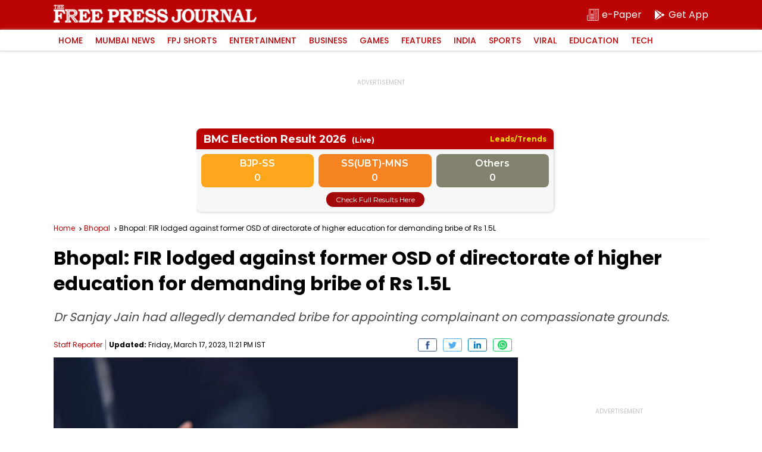

--- FILE ---
content_type: text/html; charset=utf-8
request_url: https://elections.freepressjournal.in/
body_size: 1289
content:
<!DOCTYPE html>
<html>
<head>
<meta content='IE = edge' http-equiv='X-UA-Compatible'>
<meta content='width = device-width, initial-scale = 1, maximum-scale = 1' name='viewport'>
<meta content='text/html; charset=UTF-8' http-equiv='Content-Type'>
<title>BMC Election Result 2026</title>
<link rel="stylesheet" media="all" href="/assets/application-116b3aea4ba5b8367e9d92be62bbfe1079243d41ce3f25c5673db3fcf3609138.css" data-turbolinks-track="true" />
<script src="/assets/application-d8cf92c429ff6aa1d977d35c15f99c023cf96d0b289ab0dbab5a07db185963af.js"></script>
<meta name="csrf-param" content="authenticity_token" />
<meta name="csrf-token" content="l/bRA2Nw+tcjlDDQBjIIp8HBgcMpowtXmNVhR4Gnj5ZsxxV/LMKTGRyEpJwginQjS+mLlWllQsqgbK+OXfT7rw==" />
<!-- Google tag (gtag.js) -->
<script async='' src='https://www.googletagmanager.com/gtag/js?id=G-0LR4WDK2V3'></script>
<script>
  window.dataLayer = window.dataLayer || [];
  function gtag(){dataLayer.push(arguments);}
  gtag('js', new Date());
  
  
  gtag('config', 'G-0LR4WDK2V3');
</script>
<script>
  var _comscore = _comscore || [];
  _comscore.push({
      c1: "2",
      c2: "32999419"
  });
  (function() {
      var s = document.createElement("script"),
          el = document.getElementsByTagName("script")[0];
      s.async = true;
      s.src = "https://sb.scorecardresearch.com/cs/32999419/beacon.js";
      el.parentNode.insertBefore(s, el);
  })();
</script>
</head>
<body>
<div class='election-widget' id='trending-dashboard'>
<div class='widget-head'>
<h2>
BMC Election Result 2026
<span>(Live)</span>
</h2>
<i>Leads/Trends</i>
</div>
<div class='widget-box'>
<div class='widget-cont'>
<div class='party-alliance'>
<div class='alliance-box'>
<h4>BJP-SS</h4>
<span>0</span>
</div>
<div class='alliance-box'>
<h4>SS(UBT)-MNS</h4>
<span>0</span>
</div>
<div class='alliance-box'>
<h4>Others</h4>
<span>0</span>
</div>
</div>
</div>
</div>
<a class='view-btn' href='/dashboard' target='_blank'>Check Full Results Here</a>
</div>
<div class='election-widget' id='winning-dashboard'>
<div class='widget-head'>
<h2>
BMC Election Result 2026
<span>(Live)</span>
</h2>
<i>Winning Dashboard</i>
</div>
<div class='widget-box'>
<div class='widget-cont'>
<div class='party-alliance'>
<div class='alliance-box'>
<h4>BJP-SS+</h4>
<span>0</span>
</div>
<div class='alliance-box'>
<h4>SS(UBT)-MNS+</h4>
<span>0</span>
</div>
<div class='alliance-box'>
<h4>Others</h4>
<span>0</span>
</div>
</div>
</div>
</div>
<a class='view-btn' href='/dashboard' target='_blank'>Check Full Results Here</a>
</div>
<script>
  jQuery(document).ready(function ($) {
  
      var boxes = $('.election-widget');
      var index = 0;
  
      function showBox() {
          boxes.hide();
          boxes.eq(index).fadeIn(1000);
  
          index = (index + 1) % boxes.length;
      }
  
      // First run
      showBox();
  
      // Run every 15 seconds
      setInterval(showBox, 15000);
  
  });
</script>

</body>
</html>


--- FILE ---
content_type: text/html; charset=utf-8
request_url: https://www.google.com/recaptcha/api2/aframe
body_size: 268
content:
<!DOCTYPE HTML><html><head><meta http-equiv="content-type" content="text/html; charset=UTF-8"></head><body><script nonce="joZaCrM5haTzAnkQ8GSTkA">/** Anti-fraud and anti-abuse applications only. See google.com/recaptcha */ try{var clients={'sodar':'https://pagead2.googlesyndication.com/pagead/sodar?'};window.addEventListener("message",function(a){try{if(a.source===window.parent){var b=JSON.parse(a.data);var c=clients[b['id']];if(c){var d=document.createElement('img');d.src=c+b['params']+'&rc='+(localStorage.getItem("rc::a")?sessionStorage.getItem("rc::b"):"");window.document.body.appendChild(d);sessionStorage.setItem("rc::e",parseInt(sessionStorage.getItem("rc::e")||0)+1);localStorage.setItem("rc::h",'1768521663400');}}}catch(b){}});window.parent.postMessage("_grecaptcha_ready", "*");}catch(b){}</script></body></html>

--- FILE ---
content_type: application/javascript; charset=utf-8
request_url: https://fundingchoicesmessages.google.com/f/AGSKWxXE9k7MCgxRv1-TIbkD8oK8WInWl3cbJgmhwGnS3hVRljWiNHbFbpueR-M4SJX_PejeHT-1Zg74xaM_WTzrZucZC_Fwv_E_N9U156u4ncbltQ3Du_Ue8wU6fbr4p-huOzzIZxsapv_utwghdeYcCYtvi6cLvCHLsa8sN-zIswpdgNZCQGLetalk7PC7/_/ad_fixedad./grid-ad./adnetwork300._ad_side./partners/get-banner.
body_size: -1291
content:
window['a4bf1e5e-ca52-42d9-bf61-daf7a8a7c156'] = true;